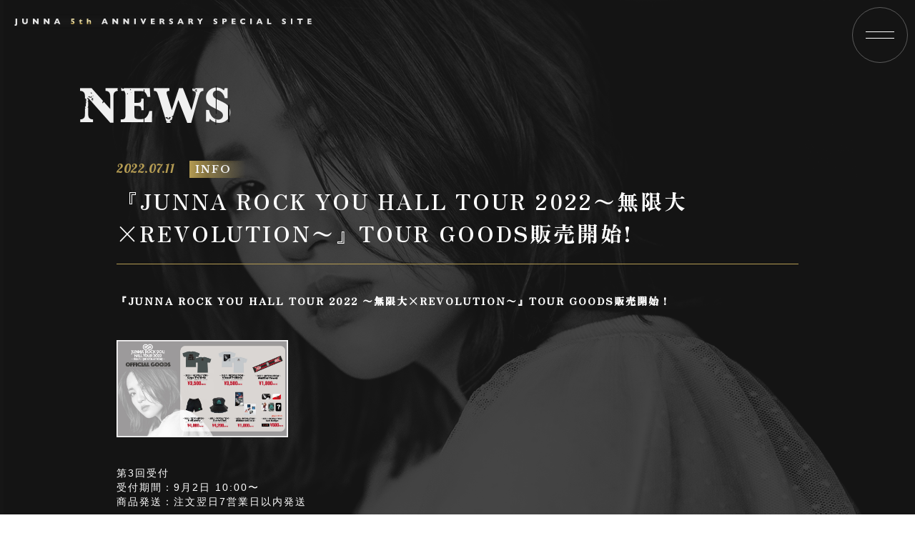

--- FILE ---
content_type: text/html; charset=UTF-8
request_url: https://junnarockyou.com/5th_anniversary/news/?id=314
body_size: 22743
content:

        
      


<!DOCTYPE html><!--  This site was created in Webflow. http://www.webflow.com  -->
<!--  Last Published: Tue May 31 2022 06:03:49 GMT+0000 (Coordinated Universal Time)  -->
<html data-wf-page="6287497e8cce97e66f902c87" data-wf-site="6284b70cb9c5c111f5f8ac23">
<head>
  <meta charset="utf-8">
  <title>『JUNNA ROCK YOU HALL TOUR 2022〜無限大×REVOLUTION〜』TOUR GOODS販売開始! | JUNNA 5th ANNIVERSARY SPECIAL SITE</title>
  <meta name="description" content="JUNNAのソロデビュー5周年記念特設サイト。『JUNNA ROCK YOU HALL TOUR 2022〜無限大×REVOLUTION〜』TOUR GOODS販売開始!" />
  <meta name="viewport" content="width=device-width, initial-scale=1">
  <meta name="google" value="notranslate">
  <meta name="generator" content="Webflow">
  <meta property="og:title" content="『JUNNA ROCK YOU HALL TOUR 2022〜無限大×REVOLUTION〜』TOUR GOODS販売開始! | JUNNA 5th ANNIVERSARY SPECIAL SITE">
  <meta property="og:type" content="website">
  <meta property="og:url " content="http://junnarockyou.com/5th_anniversary/">
  <meta property="og:description" content="JUNNAのソロデビュー5周年記念特設サイト。『JUNNA ROCK YOU HALL TOUR 2022〜無限大×REVOLUTION〜』TOUR GOODS販売開始!" />
  <meta property="og:image" content="http://junnarockyou.com/5th_anniversary/ogp.jpg">
  <meta name="twitter:card" content="summary_large_image">
  <meta name="twitter:site" content="@junnarockyou">
  <link href="/5th_anniversary/css/normalize.css" rel="stylesheet" type="text/css">
  <link href="/5th_anniversary/css/webflow.css" rel="stylesheet" type="text/css">
  <link href="/5th_anniversary/css/junna5-zhou-nian-te-she.webflow.css" rel="stylesheet" type="text/css">
  
  <script src="https://ajax.googleapis.com/ajax/libs/webfont/1.6.26/webfont.js" type="text/javascript"></script>
  <script type="text/javascript">WebFont.load({  google: {    families: ["Lobster:regular","Zen Antique Soft:regular:japanese,latin","Roboto:regular,700","Libre Baskerville:regular,700"]  }});</script>
  <!-- [if lt IE 9]><script src="https://cdnjs.cloudflare.com/ajax/libs/html5shiv/3.7.3/html5shiv.min.js" type="text/javascript"></script><![endif] -->
  <script type="text/javascript">!function(o,c){var n=c.documentElement,t=" w-mod-";n.className+=t+"js",("ontouchstart"in o||o.DocumentTouch&&c instanceof DocumentTouch)&&(n.className+=t+"touch")}(window,document);</script>
  
  <link rel="apple-touch-icon" href="/5th_anniversary/apple-touch-icon.png">
  <link rel="shortcut icon" href="/5th_anniversary/favicon.ico">
  
    <script>
    (function(i,s,o,g,r,a,m){i['GoogleAnalyticsObject']=r;i[r]=i[r]||function(){
    (i[r].q=i[r].q||[]).push(arguments)},i[r].l=1*new Date();a=s.createElement(o),
    m=s.getElementsByTagName(o)[0];a.async=1;a.src=g;m.parentNode.insertBefore(a,m)
    })(window,document,'script','https://www.google-analytics.com/analytics.js','ga');

    ga('create', 'UA-79662527-2', 'auto');
    ga('send', 'pageview');

    </script>
  
</head>
<body class="body" id="body">
  <div data-animation="over-right" data-collapse="all" data-duration="400" data-easing="ease-out-quint" data-easing2="ease" role="banner" class="navbar w-nav">
    <div class="container w-container">
      <nav role="navigation" class="nav-menu w-nav-menu">
        <a href="/5th_anniversary/" class="nav-link first-child w-nav-link">TOP</a>
        <a href="/5th_anniversary/news/?page_no=1" class="nav-link w-nav-link">NEWS</a>
                  <a href="/schedule/?category_id=&amp;schedule_category_type=1&amp;id=377" class="nav-link w-nav-link">LIVE</a>
                        <a href="/5th_anniversary/release/" class="nav-link w-nav-link">RELEASE</a>
        <a href="/5th_anniversary/news/?id=365" class="nav-link w-nav-link">GOODS</a>
        <div class="nav-of-link">
          <a data-w-id="6c76869c-763f-31f6-3af1-8d948b86e2ac" href="https://junnarockyou.com/" class="nav-of-link__item w-inline-block" target="_blank" rel="noopener noreferrer"><img src="/5th_anniversary/images/of_logo.png" loading="lazy" alt="JUNNA ROCK YOU"></a>
          <a data-w-id="6c76869c-763f-31f6-3af1-8d948b86e2ae" href="https://fc.junnarockme.com/" class="nav-of-link__item w-inline-block" target="_blank" rel="noopener noreferrer"><img src="/5th_anniversary/images/fc_logo.png" loading="lazy" alt="じゅんな6くみ"></a>
        </div>
      </nav>
      <div data-w-id="872e07d5-3fa2-97f1-541e-791c5f3e4d27" class="menu-button w-nav-button">
        <div class="line">
          <div class="div-block-2"></div>
          <div class="div-block-2"></div>
        </div>
      </div>
    </div>
  </div>

  <style>
    .news-text a {
      color: #b59c53;
    }
  </style>



<div class="wrapper">
  <div class="header">
    <a href="/5th_anniversary/" class="home w-inline-block"><img src="/5th_anniversary/images/site_name.svg" loading="lazy" alt="" class="pc-elem"><img src="/5th_anniversary/images/site_name_sp.svg" loading="lazy" alt="" class="mb-elem"></a>
  </div>
      <div class="contents-wapper">
      <div class="news__wrapper">
        <div data-w-id="ce31c495-f8f4-d102-ea3d-68c70b6e1439" style="-webkit-transform:translate3d(-50px, 0, 0) scale3d(1, 1, 1) rotateX(0) rotateY(0) rotateZ(0) skew(0, 0);-moz-transform:translate3d(-50px, 0, 0) scale3d(1, 1, 1) rotateX(0) rotateY(0) rotateZ(0) skew(0, 0);-ms-transform:translate3d(-50px, 0, 0) scale3d(1, 1, 1) rotateX(0) rotateY(0) rotateZ(0) skew(0, 0);transform:translate3d(-50px, 0, 0) scale3d(1, 1, 1) rotateX(0) rotateY(0) rotateZ(0) skew(0, 0);opacity:0" class="contents-title_lower"><img src="/5th_anniversary/images/news_title_wt.png" loading="lazy" alt="" class="contents-title-image"></div>
        <div data-w-id="16ef80ef-9a93-ae85-98a6-1364721d5544" style="-webkit-transform:translate3d(-40px, 0, 0) scale3d(1, 1, 1) rotateX(0) rotateY(0) rotateZ(0) skew(0, 0);-moz-transform:translate3d(-40px, 0, 0) scale3d(1, 1, 1) rotateX(0) rotateY(0) rotateZ(0) skew(0, 0);-ms-transform:translate3d(-40px, 0, 0) scale3d(1, 1, 1) rotateX(0) rotateY(0) rotateZ(0) skew(0, 0);transform:translate3d(-40px, 0, 0) scale3d(1, 1, 1) rotateX(0) rotateY(0) rotateZ(0) skew(0, 0);opacity:0" class="news_detail">
          <div class="news-title-area">
            <p class="date lower">2022.07.11</p>
            <p class="category">INFO</p>
            <p class="news-title-text">『JUNNA ROCK YOU HALL TOUR 2022〜無限大×REVOLUTION〜』TOUR GOODS販売開始!</p>
          </div>
          <p class="news-text">
            <span style="font-size:14px;"><span style="color:#FFFFFF;"><strong>『JUNNA ROCK YOU HALL TOUR 2022 〜無限大&times;REVOLUTION〜』TOUR GOODS販売開始！</strong><br />
<br />
<img alt="" src="//17d11aad6a9909e37461178b4781cb4d.cdnext.stream.ne.jp/img/news_img/original/20220715/62d130512d86f.jpg" style="width: 240px; height: 136px;" /></span></span>
<p style="white-space: pre-wrap; color: rgb(0, 0, 0); font-size: medium; margin: 0px;"><span style="font-size:14px;"><span style="color:#FFFFFF;">第3回受付</span></span></p>

<p style="white-space: pre-wrap; color: rgb(0, 0, 0); font-size: medium; margin: 0px;"><span style="font-size:14px;"><span style="color:#FFFFFF;">受付期間：9月2日 10:00〜</span></span></p>

<p style="white-space: pre-wrap; color: rgb(0, 0, 0); font-size: medium; margin: 0px;"><span style="font-size:14px;"><span style="color:#FFFFFF;">商品発送：注文翌日7営業日以内発送</span></span></p>
<br />
<span style="font-size:14px;"><span style="color:#FFFF00;">▼ご購入はこちらへ</span><br />
<a href="https://official-goods-store.jp/junnarockyou/" target="_blank"><span style="color:#FFFFFF;">https://official-goods-store.jp/junnarockyou/</span></a><br />
<br />
<span style="color: rgb(255, 255, 255); white-space: pre;"><i>■無限大&times;REVOLUTION Logo T-shirts</i></span><br />
<span class="LineBreakBlob BlobObject DragDrop SCXW265170120 BCX0" color:="" data-contrast="none" font-variant-ligatures:="" gothic="" lang="JA-JP" logo="" none="" revolution="" span="" style="margin: 0px; padding: 0px; user-select: text; -webkit-user-drag: none; -webkit-tap-highlight-color: transparent; white-space: pre-wrap; line-height: 17px; font-family: WordVisiCarriageReturn_MSFontService, " t-shirts="" xml:lang="JA-JP" yu=""><span class="SCXW265170120 BCX0" style="margin: 0px; padding: 0px; user-select: text; -webkit-user-drag: none; -webkit-tap-highlight-color: transparent; white-space: pre !important;">&nbsp;<img alt="" src="//17d11aad6a9909e37461178b4781cb4d.cdnext.stream.ne.jp/img/news_img/original/20220711/62cbe6e8d42b2.jpg" style="width: 240px; height: 136px;" /></span></span><br />
<span style="color:#FFFFFF;"><span helvetica="" segoe="" yu="">ダークヘザーのボディカラーとツアーロゴのデザインの組み合わせがグレイトな一枚。</span></span><br />
<br />
<i style="color: rgb(255, 255, 255); font-size: 12px; white-space: pre;">■無限大&times;REVOLUTION Visual T-shirts</i><br class="SCXW265170120 BCX0" style="margin: 0px; padding: 0px; user-select: text; -webkit-user-drag: none; -webkit-tap-highlight-color: transparent; white-space: pre !important;" />
<span style="color:#FFFFFF;"><span class="LineBreakBlob BlobObject DragDrop SCXW265170120 BCX0" color:="" data-contrast="none" font-variant-ligatures:="" gothic="" lang="JA-JP" none="" revolution="" span="" style="margin: 0px; padding: 0px; user-select: text; -webkit-user-drag: none; -webkit-tap-highlight-color: transparent; white-space: pre-wrap; line-height: 17px; font-family: WordVisiCarriageReturn_MSFontService, " t-shirts="" visual="" xml:lang="JA-JP" yu=""><span class="SCXW265170120 BCX0" style="margin: 0px; padding: 0px; user-select: text; -webkit-user-drag: none; -webkit-tap-highlight-color: transparent; white-space: pre !important;">&nbsp;<img alt="" src="//17d11aad6a9909e37461178b4781cb4d.cdnext.stream.ne.jp/img/news_img/original/20220711/62cbe6e92a2f6.jpg" style="width: 240px; height: 136px;" /></span></span><br />
<span helvetica="" segoe="" yu="">大胆にプリントしたニューヴィジュアルをフロントに、バックにはロゴをデザイン。</span><br 16px="" font-size:="" helvetica="" segoe="" style="line-height: 1.6em; color: rgb(17, 17, 17); font-family: -apple-system, " yu="" />
<span helvetica="" segoe="" yu="">スポーツグレーのボディカラーでロックなデザインを更に際立てます。</span></span><br />
<br />
<i style="color: rgb(255, 255, 255); font-size: 12px; white-space: pre;">■無限大&times;REVOLUTION Muffler Towel</i><br class="SCXW265170120 BCX0" style="margin: 0px; padding: 0px; user-select: text; -webkit-user-drag: none; -webkit-tap-highlight-color: transparent; white-space: pre !important;" />
<span style="color:#FFFFFF;"><span class="LineBreakBlob BlobObject DragDrop SCXW265170120 BCX0" color:="" data-contrast="none" font-variant-ligatures:="" gothic="" lang="JA-JP" muffler="" none="" revolution="" span="" style="margin: 0px; padding: 0px; user-select: text; -webkit-user-drag: none; -webkit-tap-highlight-color: transparent; white-space: pre-wrap; line-height: 17px; font-family: WordVisiCarriageReturn_MSFontService, " towel="" xml:lang="JA-JP" yu=""><span class="SCXW265170120 BCX0" style="margin: 0px; padding: 0px; user-select: text; -webkit-user-drag: none; -webkit-tap-highlight-color: transparent; white-space: pre !important;">&nbsp;<img alt="" src="//17d11aad6a9909e37461178b4781cb4d.cdnext.stream.ne.jp/img/news_img/original/20220711/62cbe6e8ecc99.jpg" style="width: 240px; height: 136px;" /></span></span><br />
<span helvetica="" segoe="" yu="">ブラック&times;レッドのカラーリングとロゴの組み合わせが映えるマフラータオル。</span><br 16px="" font-size:="" helvetica="" segoe="" style="line-height: 1.6em; color: rgb(17, 17, 17); font-family: -apple-system, " yu="" />
<span helvetica="" segoe="" yu="">是非ともゲットしたいライブ定番グッズ！</span></span><br 16px="" font-size:="" helvetica="" segoe="" style="line-height: 1.6em; color: rgb(17, 17, 17); font-family: -apple-system, " yu="" />
<br />
<i style="color: rgb(255, 255, 255); font-size: 12px; white-space: pre;">■無限大&times;REVOLUTION Half Pants</i><br class="SCXW265170120 BCX0" style="margin: 0px; padding: 0px; user-select: text; -webkit-user-drag: none; -webkit-tap-highlight-color: transparent; white-space: pre !important;" />
<span style="color:#FFFFFF;"><span class="LineBreakBlob BlobObject DragDrop SCXW265170120 BCX0" color:="" data-contrast="none" font-variant-ligatures:="" gothic="" half="" lang="JA-JP" none="" pants="" revolution="" span="" style="margin: 0px; padding: 0px; user-select: text; -webkit-user-drag: none; -webkit-tap-highlight-color: transparent; white-space: pre-wrap; line-height: 17px; font-family: WordVisiCarriageReturn_MSFontService, " xml:lang="JA-JP" yu=""><span class="SCXW265170120 BCX0" style="margin: 0px; padding: 0px; user-select: text; -webkit-user-drag: none; -webkit-tap-highlight-color: transparent; white-space: pre !important;">&nbsp;<img alt="" src="//17d11aad6a9909e37461178b4781cb4d.cdnext.stream.ne.jp/img/news_img/original/20220711/62cbe6f17ba9d.jpg" style="width: 240px; height: 136px;" /></span></span><br />
<span helvetica="" segoe="" yu="">グリーン系のカラーリングにしたロゴを、シンプルにデザインしたハーフパンツ。</span><br 16px="" font-size:="" helvetica="" segoe="" style="line-height: 1.6em; color: rgb(17, 17, 17); font-family: -apple-system, " yu="" />
<span helvetica="" segoe="" yu="">そのまま履いてもよし、レギンスと組み合わせても良し。夏らしいアイテムがここに誕生！</span></span><br 16px="" font-size:="" helvetica="" segoe="" style="line-height: 1.6em; color: rgb(17, 17, 17); font-family: -apple-system, " yu="" />
<br />
<i style="color: rgb(255, 255, 255); font-size: 12px; white-space: pre;">■無限大&times;REVOLUTION Bucket Hat</i><br class="SCXW265170120 BCX0" style="margin: 0px; padding: 0px; user-select: text; -webkit-user-drag: none; -webkit-tap-highlight-color: transparent; white-space: pre !important;" />
<span style="color:#FFFFFF;"><span bucket="" class="LineBreakBlob BlobObject DragDrop SCXW265170120 BCX0" color:="" data-contrast="none" font-variant-ligatures:="" gothic="" hat="" lang="JA-JP" none="" revolution="" span="" style="margin: 0px; padding: 0px; user-select: text; -webkit-user-drag: none; -webkit-tap-highlight-color: transparent; white-space: pre-wrap; line-height: 17px; font-family: WordVisiCarriageReturn_MSFontService, " xml:lang="JA-JP" yu=""><span class="SCXW265170120 BCX0" style="margin: 0px; padding: 0px; user-select: text; -webkit-user-drag: none; -webkit-tap-highlight-color: transparent; white-space: pre !important;">&nbsp;<img alt="" src="//17d11aad6a9909e37461178b4781cb4d.cdnext.stream.ne.jp/img/news_img/original/20220711/62cbe6e911730.jpg" style="width: 240px; height: 136px;" /></span></span><br />
<span helvetica="" segoe="" yu="">深めに被ることができるフリンジ付のバケットハット。</span><br 16px="" font-size:="" helvetica="" segoe="" style="line-height: 1.6em; color: rgb(17, 17, 17); font-family: -apple-system, " yu="" />
<span helvetica="" segoe="" yu="">斬新なフォルムと刺繡によるロゴデザインがベストマッチングなアイテム。</span></span><br />
<br />
<i style="color: rgb(255, 255, 255); font-size: 12px; white-space: pre;">■無限大&times;REVOLUTION Sticker set</i><br class="SCXW265170120 BCX0" style="margin: 0px; padding: 0px; user-select: text; -webkit-user-drag: none; -webkit-tap-highlight-color: transparent; white-space: pre !important;" />
<span style="color:#FFFFFF;"><span class="LineBreakBlob BlobObject DragDrop SCXW265170120 BCX0" color:="" data-contrast="none" font-variant-ligatures:="" gothic="" lang="JA-JP" none="" revolution="" set="" span="" sticker="" style="margin: 0px; padding: 0px; user-select: text; -webkit-user-drag: none; -webkit-tap-highlight-color: transparent; white-space: pre-wrap; line-height: 17px; font-family: WordVisiCarriageReturn_MSFontService, " xml:lang="JA-JP" yu=""><span class="SCXW265170120 BCX0" style="margin: 0px; padding: 0px; user-select: text; -webkit-user-drag: none; -webkit-tap-highlight-color: transparent; white-space: pre !important;">&nbsp;<img alt="" src="//17d11aad6a9909e37461178b4781cb4d.cdnext.stream.ne.jp/img/news_img/original/20220711/62cbe6f194de2.jpg" style="width: 240px; height: 136px;" /></span></span><br />
<span helvetica="" segoe="" yu="">ロックなカスタマイズが可能なステッカーセット！</span><br 16px="" font-size:="" helvetica="" segoe="" style="line-height: 1.6em; color: rgb(17, 17, 17); font-family: -apple-system, " yu="" />
<span helvetica="" segoe="" yu="">ロゴからヴィジュアルまで、ベストな組み合わせ5種をセットに！</span><br />
<br class="SCXW265170120 BCX0" style="margin: 0px; padding: 0px; user-select: text; -webkit-user-drag: none; -webkit-tap-highlight-color: transparent; white-space: pre !important;" />
<span style="white-space: pre;"><i>■無限大&times;REVOLUTION Can Badge<br />
<img alt="" src="//17d11aad6a9909e37461178b4781cb4d.cdnext.stream.ne.jp/img/news_img/original/20220715/62d13050f1d4d.jpg" style="width: 240px; height: 136px;" /></i></span><br />
<span helvetica="" segoe="" yu="">コンプリート必須な定番の缶バッジは全5種類！</span><br />
<br />
＜全5種＞<br />
・ビジュアル缶バッジ　2種<br />
・『JUNNA ROCK YOU HALL TOUR 〜無限大&times;REVOLUTION〜』ロゴ缶バッジ ２種<br />
・JUNNA直筆イラスト缶バッジ 1種<br />
<br />
JUNNA直筆イラスト缶バッジのイラストのお題を大募集❗️<br />
&nbsp;JUNNAが皆様から頂きましたお題をランダムに選び、JUNNAが手書きイラストを書きます❗️<br />
&nbsp;</span><br />
<span style="color:#FFFF00;">■受付期間</span><br />
7/14(木)12:00迄<br />
&nbsp;<br />
<span style="color:#FFFF00;">■ご応募はこちらへ</span><br />
<a href="https://junnarockyou.com/enq/ThnQq/" target="_blank">https://junnarockyou.com/enq/ThnQq/</a><br />
&nbsp;<br />
皆様ぜひ、JUNNAに書いてもらいたいお題をお送りください。<br />
皆さまからのご応募をお待ちしております！</span><br />
&nbsp;
          </p>
          <div class="border-line"></div>
        </div>
      </div>
              <div class="pager">
          <a data-w-id="9b598d0c-112f-2de6-ba79-46c551f9192b" href="?id=315" class="prev w-inline-block"><img src="/5th_anniversary/images/btn_parts01_wt.png" loading="lazy" alt="" class="prev_parts"><img src="/5th_anniversary/images/btn_parts02_wt.png" loading="lazy" alt="" class="prev_parts_circle"></a>
          <a href="./" class="pager-back w-inline-block">
            <p class="pager-back__text">Back</p>
          </a>
          <a data-w-id="9b598d0c-112f-2de6-ba79-46c551f91931" href="?id=308" class="next w-inline-block"><img src="/5th_anniversary/images/btn_parts01_wt.png" loading="lazy" alt="" class="next_parts"><img src="/5th_anniversary/images/btn_parts02_wt.png" loading="lazy" alt="" class="next_parts_circle"></a>
        </div>
          </div>
  </div>



  <div class="footer">
    <div data-w-id="cfa4449c-db44-2d00-25a3-dce935dfde60" class="totop-flex">
      <div class="border"></div>
      <a href="#body" class="totop w-inline-block"><img src="/5th_anniversary/images/totop.png" loading="lazy" alt="" class="image"></a>
      <div class="border"></div>
    </div>

    <div class="contents-wapper">
          <a href="/5th_anniversary/news/?id=308" class="radio w-inline-block" target="_blank">
        <p class="radio-title">bayfm「CrosSing You<br>（クロッシング ユー）」<br></p>
        <p class="radio-date">毎週木曜 24:30～24:54</p>
      </a>
          <div class="footer-link">
        <a data-w-id="cfa4449c-db44-2d00-25a3-dce935dfde67" href="https://junnarockyou.com/" class="link w-inline-block" target="_blank" rel="noopener noreferrer"><img src="/5th_anniversary/images/of_logo.png" loading="lazy" alt="JUNNA ROCK YOU"></a>
        <a data-w-id="cfa4449c-db44-2d00-25a3-dce935dfde69" href="https://fc.junnarockme.com/" class="link w-inline-block" target="_blank" rel="noopener noreferrer"><img src="/5th_anniversary/images/fc_logo.png" loading="lazy" alt="じゅんな６くみ"></a>
      </div>
      <div class="fooer__link">
        <a href="https://twitter.com/junnarockyou/" class="footer__link--item w-inline-block" target="_blank" rel="noopener noreferrer"><img src="/5th_anniversary/images/tw.svg" loading="lazy" alt="Twitter" class="image-4"></a>
        <a href="https://www.instagram.com/junnarockyou/" class="footer__link--item w-inline-block" target="_blank" rel="noopener noreferrer"><img src="/5th_anniversary/images/ig.svg" loading="lazy" alt="Instagram"></a>
        <a href="https://www.youtube.com/channel/UCnqOw96NU-jDDcFkEXGmnTg" class="footer__link--item w-inline-block" target="_blank" rel="noopener noreferrer"><img src="/5th_anniversary/images/yt.svg" loading="lazy" alt="YouTube"></a>
        <a href="https://www.tiktok.com/@junna_rockyou" class="footer__link--item w-inline-block" target="_blank" rel="noopener noreferrer"><img src="/5th_anniversary/images/tt.svg" loading="lazy" alt="TikTok"></a>
        <a href="https://www.jvcmusic.co.jp/flyingdog/-/Artist/A025763.html" class="footer__link--item w-inline-block" target="_blank" rel="noopener noreferrer"><img src="/5th_anniversary/images/fd.svg" loading="lazy" alt="Flying Dog"></a>
      </div>
    </div>
    <p class="copyright">2022 (c) CUBEINC ALL RIGHTS RESERVED.</p>
  </div>
  <script src="https://d3e54v103j8qbb.cloudfront.net/js/jquery-3.5.1.min.dc5e7f18c8.js?site=6284b70cb9c5c111f5f8ac23" type="text/javascript" integrity="sha256-9/aliU8dGd2tb6OSsuzixeV4y/faTqgFtohetphbbj0=" crossorigin="anonymous"></script>
  <script src="/5th_anniversary/js/webflow.js" type="text/javascript"></script>
  <!-- [if lte IE 9]><script src="https://cdnjs.cloudflare.com/ajax/libs/placeholders/3.0.2/placeholders.min.js"></script><![endif] -->
</body>


  <script>
    $(function() {
      var $post = $('.news-text');
      if (!$post.length) {
        return false;
      }

      $post.find('img').each(function() {
        var $this = $(this);
        $this.attr('oncontextmenu', 'return false;');
        $this.wrap($('<a>').attr('href', $this.attr('src')).attr('target', '_blank').attr('style', 'display:block;'));
      })
    });
  </script>


--- FILE ---
content_type: text/css
request_url: https://junnarockyou.com/5th_anniversary/css/junna5-zhou-nian-te-she.webflow.css
body_size: 25887
content:
html {
  scroll-behavior: smooth;
}

.main {
  position: relative;
  overflow: hidden;
  height: 100vh;
  z-index: 2;
}

.news {
  background-color: #f0f0f0;
  position: relative;
  z-index: 4;
}

.live {
  background-image: url('../images/bg02.png');
  background-position: 0px 0px;
  background-size: auto;
  position: relative;
  z-index: 4;
}

.contents-wapper {
  width: 85%;
  max-width: 1060px;
  margin-right: auto;
  margin-left: auto;
}

.list {
  padding-left: 0px;
  list-style-type: none;
}

.date {
  margin-right: 30px;
  font-family: Lobster, sans-serif;
  color: #b59c53;
  font-size: 16px;
  letter-spacing: 0.5px;
}

.date.lower {
  display: inline-block;
  margin-right: 15px;
  font-size: 18px;
}

.text {
  max-width: 520px;
  font-family: 'Zen Antique Soft', sans-serif;
  color: #000;
  font-size: 20px;
  line-height: 1.8;
  letter-spacing: 0.4px;
}

.text.news_list {
  max-width: none;
  color: #fff;
}

.news__wrapper {
  padding-top: 40px;
  padding-bottom: 40px;
  -webkit-box-pack: justify;
  -webkit-justify-content: space-between;
  -ms-flex-pack: justify;
  justify-content: space-between;
}

.link-block {
  display: -webkit-box;
  display: -webkit-flex;
  display: -ms-flexbox;
  display: flex;
  -webkit-box-align: center;
  -webkit-align-items: center;
  -ms-flex-align: center;
  align-items: center;
  text-decoration: none;
}

.contents-title {
  height: 55px;
  margin-bottom: 40px;
  -webkit-box-align: center;
  -webkit-align-items: center;
  -ms-flex-align: center;
  align-items: center;
}

.list-item {
  padding: 30px 10px 20px;
  border-bottom: 1px solid #707070;
  -webkit-transition: -webkit-transform 200ms ease;
  transition: -webkit-transform 200ms ease;
  transition: transform 200ms ease;
  transition: transform 200ms ease, -webkit-transform 200ms ease;
}

.list-item:hover {
  -webkit-transform: translate(-15px, 0px);
  -ms-transform: translate(-15px, 0px);
  transform: translate(-15px, 0px);
}

.list-item.first {
  width: 86%;
  max-width: 640px;
}

.list-item.second {
  max-width: 640px;
  margin-left: 60px;
}

.list-item.third {
  max-width: 640px;
  margin-left: 100px;
}

/*.body {
  background-image: url('../images/main_image.png');
  background-position: 50% 0%;
  background-size: cover;
  background-repeat: no-repeat;
  background-attachment: fixed;
}*/

.body::before {
  content: "";
  display: block;
  width: 100%;
  height: 100vh;
  position: fixed;
  z-index: 1;
  top: 0;
  left: 0;
  background-image: url('../images/main_image.png');
  background-position: 50% 0%;
  background-size: cover;
  background-repeat: no-repeat;
}

.title {
  position: relative;
  width: 730px;
  height: 378.40625px;
  text-align: right;
}

.copy {
  position: absolute;
  left: 1%;
  top: auto;
  right: auto;
  bottom: 3%;
  max-width: 470px;
}

.title-block {
  position: absolute;
  left: auto;
  top: auto;
  right: -75px;
  bottom: -10px;
  max-width: 780px;
}

.sub-copy {
  position: absolute;
  left: auto;
  top: -7%;
  right: 12%;
  bottom: auto;
  width: 156px;
  height: 156px;
}

.navbar {
  position: fixed;
  left: auto;
  top: 0%;
  right: 0%;
  bottom: auto;
  background-color: transparent;
}

.icon {
  color: #fff;
}

.more-btn {
  position: relative;
  width: 100px;
  height: 62px;
  margin-top: 20px;
  margin-right: 20px;
  margin-left: auto;
  -webkit-transform: translate(15px, 0px);
  -ms-transform: translate(15px, 0px);
  transform: translate(15px, 0px);
}

.more-btn.news {
  margin-left: 50px;
}

.btn_parts_circle {
  position: absolute;
  left: auto;
  top: 0%;
  right: 0%;
  bottom: 0%;
}

.btn_parts {
  position: absolute;
  left: 0%;
  top: 0%;
  right: auto;
  bottom: 0%;
  margin-top: 23px;
}

.top__wrapper {
  padding-top: 0px;
  padding-bottom: 20px;
}

.live-banner {
  width: 70%;
  margin-bottom: 50px;
}

.live-banner.banner-second {
  margin-top: 80px;
  margin-left: 65px;
}

.contents-title-image {
  height: 55px;
}

.banner-area {
  display: -webkit-box;
  display: -webkit-flex;
  display: -ms-flexbox;
  display: flex;
  width: 85%;
  margin-right: auto;
  margin-left: auto;
  -webkit-box-pack: justify;
  -webkit-justify-content: space-between;
  -ms-flex-pack: justify;
  justify-content: space-between;
}

.flex {
  display: -webkit-box;
  display: -webkit-flex;
  display: -ms-flexbox;
  display: flex;
  padding-top: 40px;
  -webkit-box-pack: center;
  -webkit-justify-content: center;
  -ms-flex-pack: center;
  justify-content: center;
  -webkit-flex-wrap: wrap;
  -ms-flex-wrap: wrap;
  flex-wrap: wrap;
  -webkit-box-align: start;
  -webkit-align-items: flex-start;
  -ms-flex-align: start;
  align-items: flex-start;
}

.flex.goods {
  background-image: none;
}

.news__list {
  width: 70%;
  margin-right: auto;
  margin-left: auto;
}

.news__list.lower {
  width: 90%;
}

.left-block {
  width: 45%;
  margin-top: auto;
  margin-bottom: 0px;
  padding-right: 0%;
  padding-left: 0%;
  /*text-align: right;*/
  text-align: left;
}

.left-block.sub {
  width: 40%;
  color: #f0f0f0;
  text-align: right;
}

.left-block.single {
  margin-bottom: auto;
  padding-left: 4%;
  text-align: left;
}

.thumb__block {
  width: 55%;
  max-width: 590px;
  margin-top: -100px;
  text-align: right;
}

.thumb__block.single {
  width: 40%;
  margin-top: 0px;
}

.release {
  position: relative;
  background-image: url('../images/bg02.png');
  background-position: 0px 0px;
  background-size: auto;
  z-index: 4;
}

.goods {
  position: relative;
  background-color: #f0f0f0;
  z-index: 4;
}

.top__wrapper-sub {
  padding-bottom: 0px;
}

.footer {
  padding-top: 0px;
  background-image: url('../images/bg02.png');
  background-position: 0px 0px;
  background-size: auto;
  position: relative;
  z-index: 4;
}

.link {
  width: 190px;
  margin-right: 40px;
  margin-left: 40px;
}

.footer-link {
  display: -webkit-box;
  display: -webkit-flex;
  display: -ms-flexbox;
  display: flex;
  margin-bottom: 10px;
  -webkit-box-pack: center;
  -webkit-justify-content: center;
  -ms-flex-pack: center;
  justify-content: center;
}

.totop {
  display: block;
  width: 5%;
  margin-right: auto;
  margin-bottom: 60px;
  margin-left: auto;
  cursor: pointer;
}

.copyright {
  margin-top: 40px;
  padding-top: 10px;
  padding-bottom: 10px;
  color: #e4e4e4;
  font-size: 10px;
  text-align: center;
  letter-spacing: 2px;
}

.div-block {
  background-image: url('https://d3e54v103j8qbb.cloudfront.net/img/background-image.svg');
  background-position: 0px 0px;
  background-size: auto;
}

.deco.mainarea {
  position: absolute;
  left: 0%;
  top: auto;
  right: 0%;
  bottom: 0%;
}

.deco-img {
  width: 100%;
}

.deco-img.mb-elem {
  display: none;
}

.release__subtitle {
  margin-bottom: 10px;
  font-family: 'Zen Antique Soft', sans-serif;
  color: #f0f0f0;
  /*font-size: 23px;*/
  font-size: 21px;
  line-height: 1.4;
}

.release__title {
  margin-bottom: 10px;
  font-family: 'Zen Antique Soft', sans-serif;
  color: #f0f0f0;
  font-size: 35px;
  line-height: 1.3;
}

.release__title.gold {
  color: #b59c53;
}

.release__title.sub {
  color: #333;
}

.release__date {
  margin-bottom: 20px;
  font-family: 'Zen Antique Soft', sans-serif;
  color: #f0f0f0;
  font-size: 30px;
  line-height: 1.3;
  letter-spacing: 2px;
}

.release__date.sub {
  color: #333;
}

.release__copy {
  font-family: 'Zen Antique Soft', sans-serif;
  font-size: 20px;
  line-height: 1.3;
}

.goods-img {
  width: 97%;
  margin-top: -40px;
}

.release-img {
  width: 88%;
  box-shadow: 0 0 40px 0 rgba(0, 0, 0, 0.5);
}

.menu-button {
  margin-top: 10px;
  margin-right: 10px;
  padding-top: 25px;
  padding-bottom: 25px;
  border-style: solid;
  border-width: 1px;
  border-color: hsla(0, 0%, 100%, 0.3);
  border-radius: 80px;
}

.menu-button.w--open {
  position: absolute;
  left: auto;
  top: 0px;
  right: 0%;
  bottom: auto;
  z-index: 100;
  margin-top: 10px;
  margin-right: 10px;
  background-color: transparent;
}

.border {
  width: 48%;
  margin-bottom: 3%;
  border-top: 1px solid hsla(0, 0%, 100%, 0.3);
}

.totop-flex {
  display: -webkit-box;
  display: -webkit-flex;
  display: -ms-flexbox;
  display: flex;
  -webkit-box-pack: center;
  -webkit-justify-content: center;
  -ms-flex-pack: center;
  justify-content: center;
  -webkit-box-align: center;
  -webkit-align-items: center;
  -ms-flex-align: center;
  align-items: center;
}

.div-block-2 {
  width: 40px;
  height: 1px;
  margin-top: 8px;
  margin-bottom: 8px;
  background-color: #fff;
}

.line {
  width: 40px;
  margin-top: auto;
}

.image-3 {
  width: 730px;
  height: auto;
}

.mb-elem {
  display: none;
}

.nav-menu {
  width: 350px;
  height: 100vh;
  margin-top: 0px;
  padding-top: 100px;
  background-color: transparent;
  background-image: url('../images/nav_bg2.png');
  background-position: 0px 0px;
  background-size: auto;
  background-repeat: no-repeat;
}

.nav-link {
  width: 200px;
  margin-right: 30px;
  padding-top: 20px;
  padding-bottom: 20px;
  padding-left: 25px;
  font-family: 'Libre Baskerville', sans-serif;
  color: #fff;
  font-size: 22px;
  font-weight: 700;
  text-align: center;
  letter-spacing: 3px;
}

.nav-link.first-child {
  padding-top: 35px;
  border-top-left-radius: 5px;
  color: #fff;
}

.nav-link.last-child {
  padding-bottom: 35px;
  border-bottom-left-radius: 5px;
}

.nav-link-2 {
  color: #fff;
}

.nav-link-3 {
  border-bottom: 1px solid hsla(0, 0%, 100%, 0.14);
  color: #fff;
}

.body-2 {
  background-image: url('https://d3e54v103j8qbb.cloudfront.net/img/background-image.svg');
  background-position: 50% 0%;
  background-size: cover;
}

.wrapper {
  background-color: rgba(25, 25, 25, 0.8);
  letter-spacing: 2px;
  position: relative;
  z-index: 5;
}

.home {
  margin-top: 20px;
  margin-left: 20px;
  background-image: -webkit-gradient(linear, left top, left bottom, from(transparent), color-stop(50%, rgba(32, 32, 32, 0.4)), to(transparent));
  background-image: linear-gradient(180deg, transparent, rgba(32, 32, 32, 0.4) 50%, transparent);
}

.header {
  position: fixed;
}

.contents-title_lower {
  height: auto;
  margin-top: 80px;
  margin-bottom: 50px;
}

.news_detail {
  width: 90%;
  margin-right: auto;
  margin-left: auto;
}

.news-title-text {
  margin-bottom: 20px;
  font-family: 'Zen Antique Soft', sans-serif;
  color: #fff;
  font-size: 30px;
  line-height: 1.5;
  letter-spacing: 3px;
}

.news-title-area {
  margin-bottom: 30px;
  border-bottom: 1px solid #b59c53;
  color: #000;
}

.news-text {
  margin-bottom: 40px;
  font-family: 'Zen Antique Soft', sans-serif;
  color: #c9c9c9;
  font-size: 20px;
  line-height: 1.9;
  letter-spacing: 2px;
}

.news-text.link-text {
  color: #b59c53;
  text-decoration: underline;
}

.bold-text {
  color: #c9c9c9;
}

.paragraph {
  font-size: 18px;
}

.title2 {
  margin-top: 40px;
  font-family: 'Zen Antique Soft', sans-serif;
  color: #b59c53;
  font-size: 24px;
  line-height: 1.7;
}

.news-detail-image {
  display: block;
  width: 60%;
  margin: 20px auto;
}

.title4 {
  margin-top: 40px;
  font-family: 'Zen Antique Soft', sans-serif;
  color: #919191;
  font-size: 21px;
  line-height: 1.7;
}

.title1 {
  margin-top: 40px;
  padding-bottom: 8px;
  padding-left: 12px;
  border-left: 3px solid #b59c53;
  font-family: 'Zen Antique Soft', sans-serif;
  color: #b59c53;
  font-size: 26px;
  line-height: 1.6;
}

.border-line {
  width: 30px;
  margin-bottom: 40px;
  border-bottom: 2px solid #b59c53;
}

.hight-ligt {
  margin-top: 20px;
  margin-bottom: 20px;
  padding: 0px 30px 40px;
  border-style: solid;
  border-width: 1px;
  border-color: #646464;
}

.high-light-text {
  font-family: 'Zen Antique Soft', sans-serif;
  color: #c9c9c9;
  font-size: 18px;
  line-height: 1.7;
  letter-spacing: 2px;
}

.title3 {
  margin-top: 40px;
  font-family: 'Zen Antique Soft', sans-serif;
  color: #b59c53;
  font-size: 21px;
  line-height: 1.7;
}

.small {
  margin-top: 20px;
  font-family: 'Zen Antique Soft', sans-serif;
  color: #c9c9c9;
  font-size: 17px;
  line-height: 1.7;
}

.pager {
  display: -webkit-box;
  display: -webkit-flex;
  display: -ms-flexbox;
  display: flex;
  width: 90%;
  margin-right: auto;
  margin-left: auto;
  padding-bottom: 60px;
  -webkit-box-pack: justify;
  -webkit-justify-content: space-between;
  -ms-flex-pack: justify;
  justify-content: space-between;
  -webkit-box-align: center;
  -webkit-align-items: center;
  -ms-flex-align: center;
  align-items: center;
  line-height: 1;
}

.prev {
  position: relative;
  width: 100px;
  height: 62px;
}

.next {
  position: relative;
  width: 100px;
  height: 62px;
}

.prev_parts_circle {
  position: absolute;
  left: 0%;
  top: 0%;
  right: auto;
  bottom: 0%;
}

.prev_parts {
  position: absolute;
  left: auto;
  top: 0%;
  right: 0%;
  bottom: 0%;
  margin-top: 23px;
  -webkit-transform: rotateX(0deg) rotateY(180deg) rotateZ(0deg);
  transform: rotateX(0deg) rotateY(180deg) rotateZ(0deg);
  -webkit-transform-style: preserve-3d;
  transform-style: preserve-3d;
}

.next_parts {
  position: absolute;
  left: 0%;
  top: 0%;
  right: auto;
  bottom: 0%;
  margin-top: 23px;
}

.next_parts_circle {
  position: absolute;
  left: auto;
  top: 0%;
  right: 0%;
  bottom: 0%;
}

.pager-back {
  font-family: 'Libre Baskerville', sans-serif;
  color: #c9c9c9;
  font-size: 20px;
  text-decoration: none;
}

.pager-back__text {
  margin-bottom: 0px;
}

.category {
  display: inline-block;
  padding: 5px 20px 5px 8px;
  background-image: -webkit-gradient(linear, left top, right top, from(rgba(88, 78, 47, 0)), color-stop(0%, #b59c53), to(rgba(71, 65, 46, 0)));
  background-image: linear-gradient(90deg, rgba(88, 78, 47, 0), #b59c53 0%, rgba(71, 65, 46, 0));
  font-family: 'Libre Baskerville', sans-serif;
  color: #f3f3f3;
  line-height: 1;
  font-weight: 700;
}

.radio {
  display: block;
  width: 60%;
  margin-right: auto;
  margin-bottom: 20px;
  margin-left: auto;
  padding: 1px 20px 10px;
  border-style: solid;
  border-width: 2px;
  border-color: #818181;
  background-image: url('../images/radio_bg.png');
  background-position: 0px 0px;
  background-size: auto;
  font-family: 'Zen Antique Soft', sans-serif;
  color: #f0f0f0;
  text-decoration: none;
}

.radio-title {
  margin-top: 15px;
  padding-bottom: 12px;
  border-bottom: 2px dotted #b59c53;
  color: #f0f0f0;
  font-size: 22px;
  line-height: 1.5;
  text-align: center;
  letter-spacing: 2px;
}

.radio-date {
  font-size: 19px;
  line-height: 1.6;
  text-align: center;
  letter-spacing: 3px;
}

.fooer__link {
  display: -webkit-box;
  display: -webkit-flex;
  display: -ms-flexbox;
  display: flex;
  -webkit-box-pack: center;
  -webkit-justify-content: center;
  -ms-flex-pack: center;
  justify-content: center;
}

.footer__link--item {
  margin: 5px;
  padding: 5px;
}

.nav-of-link {
  width: 200px;
  margin-top: 10px;
  margin-right: 30px;
  margin-left: auto;
}

.nav-of-link__item {
  display: block;
  margin-right: 40px;
  margin-bottom: 10px;
  margin-left: 40px;
}

.release-single-img {
  margin-bottom: 40px;
  box-shadow: 0 0 30px 0 rgba(0, 0, 0, 0.5);
}

.special-block {
  display: block;
  width: 65%;
  margin-top: 40px;
  margin-right: auto;
  margin-left: auto;
}

.special-block__text {
  display: inline-block;
  width: 100%;
  margin-bottom: 10px;
  font-family: 'Zen Antique Soft', sans-serif;
  color: #333;
  font-size: 40px;
  line-height: 45px;
  text-align: center;
  letter-spacing: 0.3px;
}

.special-block__text.mb-elem {
  display: none;
}

.special__wrapper {
  padding-top: 60px;
  padding-bottom: 100px;
}

.div-block-3 {
  padding-bottom: 100px;
  background-image: url('../images/bg02.png');
  background-position: 0px 0px;
  background-size: auto;
  position: relative;
  z-index: 4;
}

.line-move {
  width: 100%;
  border-top: 5px solid #b59c53;
}

.special-text {
  font-family: 'Zen Antique Soft', sans-serif;
  font-size: 20px;
  line-height: 1.9;
  letter-spacing: 2px;
}

.special-text span{
  color: red;
  font-weight: bold;
}

.special-text.sub-text {
  font-size: 17px;
}

@media screen and (max-width: 991px) {
  .contents-wapper {
    width: 85%;
  }

  .body::before {
    background-image: url('../images/ipad_bg2.jpg');
  }

  .title {
    height: auto;
    max-width: none;
    margin-right: auto;
    margin-left: auto;
    text-align: center;
  }

  .copy {
    left: auto;
    top: 10px;
    right: 10px;
    bottom: auto;
  }

  .title-block {
    left: 0%;
    top: auto;
    right: 0%;
    bottom: -6%;
  }

  .more-btn {
    display: none;
    margin-right: 60px;
  }

  .more-btn.news {
    display: none;
    margin-top: 0px;
  }

  .more-btn.news.mb-elem {
    display: block;
    margin-top: 40px;
    margin-right: 10px;
    margin-left: auto;
  }

  .more-btn.mb-elem {
    display: block;
    margin-top: 20px;
    margin-right: 10px;
  }

  .top__wrapper {
    padding-top: 40px;
    padding-bottom: 40px;
  }

  .live-banner {
    margin-bottom: 40px;
    box-shadow: 0 0 50px 0 rgba(0, 0, 0, 0.5);
  }

  .live-banner.banner-second {
    margin-right: 0px;
    margin-bottom: 0px;
    margin-left: 40px;
  }

  .banner-area {
    width: 98%;
  }

  .flex {
    -webkit-box-orient: vertical;
    -webkit-box-direction: normal;
    -webkit-flex-direction: column;
    -ms-flex-direction: column;
    flex-direction: column;
    -webkit-box-pack: center;
    -webkit-justify-content: center;
    -ms-flex-pack: center;
    justify-content: center;
  }

  .flex.reurn {
    -webkit-box-orient: vertical;
    -webkit-box-direction: reverse;
    -webkit-flex-direction: column-reverse;
    -ms-flex-direction: column-reverse;
    flex-direction: column-reverse;
  }

  .news__list {
    width: 100%;
  }

  .news__list.lower {
    width: 95%;
  }

  .left-block {
    width: 100%;
    min-width: auto;
    margin-top: 20px;
    margin-bottom: 30px;
    text-align: left;
  }

  .left-block.sub {
    width: 100%;
    margin-top: 20px;
    text-align: left;
  }

  .left-block.single {
    margin-top: 0px;
    padding-left: 0%;
  }

  .thumb__block {
    width: 100%;
    margin-top: 0px;
    margin-right: auto;
    margin-left: auto;
    text-align: center;
  }

  .thumb__block.single {
    width: 100%;
  }

  .top__wrapper-sub {
    padding-top: 0px;
    padding-bottom: 0px;
  }

  .footer {
    padding-top: 40px;
  }

  .footer-link {
    margin-bottom: 20px;
  }

  .totop {
    width: 10%;
    margin-bottom: 40px;
  }

  .news-left-block {
    margin-right: auto;
  }

  .goods-img {
    margin-top: -20px;
  }

  .release-img {
    width: 90%;
    box-shadow: 0 0 30px 0 rgba(0, 0, 0, 0.5);
  }

  .border {
    width: 45%;
    margin-bottom: 5%;
  }

  .nav-menu {
    background-image: url('../images/nav_bg2.png');
  }

  .contents-title_lower {
    margin-top: 40px;
    margin-bottom: 40px;
  }

  .news_detail {
    width: 100%;
  }

  .news-detail-image {
    width: 83%;
  }

  .pager {
    width: 95%;
  }

  .category {
    font-size: 13px;
  }

  .radio {
    width: 100%;
  }

  .release-single-img {
    margin-bottom: 10px;
  }

  .special-block {
    width: 85%;
  }

  .special-block__text {
    font-size: 32px;
    line-height: 1.5em;
  }

  .special__wrapper {
    padding-bottom: 40px;
  }

  .div-block-3 {
    padding-bottom: 20px;
  }
}

@media screen and (max-width: 767px) {
  .main {
    overflow: hidden;
    min-height: 1000px;
  }

  .news__wrapper {
    padding-top: 60px;
    padding-bottom: 40px;
  }

  .contents-title {
    margin-bottom: 30px;
  }

  .list-item {
    padding-top: 25px;
    padding-bottom: 15px;
  }

  .list-item.first {
    width: 100%;
    padding-top: 0px;
  }

  .list-item.second {
    margin-left: 0px;
    padding-top: 20px;
  }

  .list-item.third {
    margin-left: 0px;
    padding-top: 20px;
  }

  .body::before {
    background-image: url('../images/sp_bg3.png');
  }

  .title {
    width: 620px;
    text-align: center;
  }

  .copy {
    max-width: 280px;
  }

  .title-block {
    position: absolute;
    left: -4%;
    top: auto;
    right: 0%;
    bottom: -1%;
  }

  .sub-copy {
    top: -16%;
    right: 3%;
  }

  .more-btn {
    display: none;
    margin-top: 30px;
    margin-right: 5px;
  }

  .more-btn.news {
    display: none;
  }

  .more-btn.news.mb-elem {
    display: block;
    margin-top: 20px;
    margin-right: 0px;
    margin-left: auto;
  }

  .more-btn.mb-elem {
    display: block;
  }

  .live-banner {
    width: 85%;
    margin-bottom: 20px;
  }

  .live-banner.banner-second {
    margin-top: 10px;
    margin-right: 0px;
    margin-left: 15%;
  }

  .contents-title-image {
    height: 50px;
  }

  .banner-area {
    display: block;
    width: 100%;
  }

  .flex {
    padding-top: 20px;
  }

  .flex.reurn {
    padding-top: 0px;
  }

  .footer {
    padding-top: 40px;
  }

  .link {
    margin-right: 30px;
    margin-left: 30px;
  }

  .totop {
    width: 17%;
  }

  .deco-img.mb-elem {
    display: block;
  }

  .deco-img.pc-elem {
    display: none;
  }

  .menu-button {
    padding: 20px 18px;
  }

  .border {
    margin-bottom: 7%;
  }

  .div-block-2 {
    width: 30px;
  }

  .line {
    width: 30px;
  }

  .image-3 {
    width: 100%;
  }

  .pc-elem {
    display: none;
  }

  .mb-elem {
    display: inline-block;
  }

  .nav-menu {
    width: 350px;
    background-image: url('../images/nav_bg2.png');
  }

  .wrapper {
    padding-bottom: 20px;
  }

  .contents-title_lower {
    margin-bottom: 30px;
  }

  .news-title-text {
    font-size: 28px;
    line-height: 1.4;
  }

  .radio {
    padding-top: 2px;
    padding-right: 10px;
    padding-left: 10px;
  }

  .radio-title {
    font-size: 18px;
  }

  .radio-date {
    font-size: 17px;
  }

  .special-block {
    width: 100%;
  }

  .special-block__text {
    font-size: 29px;
    text-align: center;
  }

  .special-block__text.mb-elem {
    display: inline-block;
    text-align: left;
  }
}

@media screen and (max-width: 479px) {
  .main {
    height: 89vh;
    min-height: auto;
  }

  .contents-wapper {
    width: 88%;
  }

  .date.lower {
    margin-right: 10px;
    margin-bottom: 15px;
  }

  .text {
    padding-left: 10px;
    line-height: 1.6;
  }

  .news__wrapper {
    padding-top: 50px;
    padding-bottom: 0px;
  }

  .link-block {
    display: block;
  }

  .contents-title {
    margin-bottom: 15px;
  }

  .list-item {
    padding-top: 20px;
    padding-bottom: 10px;
  }

  .list-item.first {
    padding-right: 0px;
    padding-left: 0px;
  }

  .title {
    width: 100%;
  }

  .copy {
    max-width: 250px;
  }

  .title-block {
    bottom: 0%;
  }

  .sub-copy {
    top: -10%;
    width: 100px;
  }

  .more-btn {
    margin-top: 20px;
    margin-right: 10px;
  }

  .more-btn.news.mb-elem {
    margin-top: 10px;
    margin-right: 10px;
  }

  .top__wrapper {
    padding-top: 0px;
    padding-bottom: 20px;
  }

  .live-banner {
    margin-bottom: 10px;
  }

  .contents-title-image {
    height: 39px;
  }

  .flex {
    padding-top: 10px;
  }

  .news__list.lower {
    width: 100%;
  }

  .left-block {
    margin-bottom: 20px;
    padding-right: 0%;
    padding-left: 0%;
  }

  .left-block.single {
    margin-bottom: 20px;
  }

  .thumb__block {
    width: 100%;
  }

  .thumb__block.single {
    width: 100%;
  }

  .top__wrapper-sub {
    padding-bottom: 0px;
  }

  .footer {
    padding-top: 0px;
  }

  .link {
    margin-right: 8px;
    margin-left: 8px;
  }

  .totop {
    margin-bottom: 20px;
  }

  .copyright {
    margin-top: 20px;
  }

  .deco-img.pc-elem {
    display: none;
  }

  .release__subtitle {
    margin-bottom: 8px;
    font-size: 18px;
  }

  .release__title {
    margin-bottom: 10px;
    font-size: 30px;
    line-height: 1.3;
  }

  .release__date {
    margin-bottom: 10px;
    font-size: 23px;
  }

  .release__copy {
    font-size: 17px;
  }

  .goods-img {
    width: 100%;
  }

  .release-img {
    width: 97%;
  }

  .image-3 {
    width: 160%;
    max-width: 105%;
  }

  .nav-menu {
    width: 290px;
    padding-top: 110px;
    background-image: url('../images/nav_bg2.png');
  }

  .nav-link {
    width: 170px;
    margin-right: 10px;
    padding: 18px 5px 18px 4px;
    font-size: 21px;
  }

  .nav-link.first-child {
    padding-top: 20px;
  }

  .nav-link.last-child {
    padding-bottom: 20px;
  }

  .contents-title_lower {
    margin-top: 50px;
    margin-bottom: 30px;
  }

  .news-title-text {
    font-size: 24px;
  }

  .news-title-area {
    margin-bottom: 15px;
  }

  .news-text {
    font-size: 19px;
    line-height: 1.8;
    letter-spacing: 1px;
  }

  .title2 {
    margin-top: 20px;
    font-size: 23px;
    line-height: 1.5;
  }

  .news-detail-image {
    width: 96%;
  }

  .title4 {
    margin-top: 30px;
  }

  .title1 {
    margin-top: 30px;
    font-size: 23px;
  }

  .hight-ligt {
    margin-top: 10px;
    margin-bottom: 10px;
    padding-right: 13px;
    padding-bottom: 20px;
    padding-left: 13px;
  }

  .title3 {
    margin-top: 20px;
  }

  .pager {
    padding-bottom: 40px;
  }

  .prev {
    width: 77px;
    height: 49px;
  }

  .next {
    width: 77px;
    height: 49px;
  }

  .prev_parts_circle {
    width: 47px;
  }

  .prev_parts {
    width: 57px;
    margin-top: 18px;
  }

  .next_parts {
    position: absolute;
    width: 57px;
    margin-top: 18px;
  }

  .next_parts_circle {
    position: absolute;
    left: auto;
    top: 0%;
    right: 0%;
    bottom: 0%;
    width: 47px;
  }

  .pager-back__text {
    font-size: 17px;
  }

  .radio-date {
    font-size: 14px;
  }

  .footer__link--item {
    width: 15%;
  }

  .nav-of-link {
    width: 170px;
    margin-right: 10px;
  }

  .nav-of-link__item {
    margin-right: 30px;
    margin-bottom: 5px;
    margin-left: 20px;
  }

  .release-single-img {
    width: 97%;
    margin-bottom: 0px;
  }

  .special-block {
    margin-top: 20px;
  }

  .special-block__text {
    font-size: 25px;
    text-align: left;
  }

  .special-text {
    line-height: 1.8;
    letter-spacing: 1px;
  }
}



--- FILE ---
content_type: image/svg+xml
request_url: https://junnarockyou.com/5th_anniversary/images/tt.svg
body_size: 737
content:
<svg xmlns="http://www.w3.org/2000/svg" xmlns:xlink="http://www.w3.org/1999/xlink" width="35" height="35" viewBox="0 0 35 35">
  <defs>
    <clipPath id="clip-path">
      <rect id="長方形_1187" data-name="長方形 1187" width="35" height="35" transform="translate(-10983 3826)" fill="#fff" stroke="#707070" stroke-width="1"/>
    </clipPath>
  </defs>
  <g id="tt" transform="translate(10983 -3826)" clip-path="url(#clip-path)">
    <path id="tiktok-brands" d="M18.5,8.612A8.618,8.618,0,0,1,13.465,7v7.332A6.669,6.669,0,1,1,7.712,7.725v3.688a3.061,3.061,0,1,0,2.143,2.92V0h3.61a4.971,4.971,0,0,0,.076.91h0A5.012,5.012,0,0,0,15.753,4.2a4.982,4.982,0,0,0,2.749.826Z" transform="translate(-10975.128 3833)" fill="#fff"/>
  </g>
</svg>


--- FILE ---
content_type: image/svg+xml
request_url: https://junnarockyou.com/5th_anniversary/images/yt.svg
body_size: 1157
content:
<svg xmlns="http://www.w3.org/2000/svg" xmlns:xlink="http://www.w3.org/1999/xlink" width="35" height="35" viewBox="0 0 35 35">
  <defs>
    <clipPath id="clip-path">
      <rect id="長方形_1188" data-name="長方形 1188" width="35" height="35" transform="translate(-10934 3826)" fill="#fff" stroke="#707070" stroke-width="1"/>
    </clipPath>
  </defs>
  <g id="yt" transform="translate(10934 -3826)" clip-path="url(#clip-path)">
    <path id="パス_3729" data-name="パス 3729" d="M12.281-15.187a21.182,21.182,0,0,1,.469,3.844L12.8-9,12.75-6.656a21.431,21.431,0,0,1-.469,3.891,3.269,3.269,0,0,1-.844,1.406,3.249,3.249,0,0,1-1.453.844,33.341,33.341,0,0,1-5.719.469L0,0-4.266-.047A33.341,33.341,0,0,1-9.984-.516a3.249,3.249,0,0,1-1.453-.844,3.269,3.269,0,0,1-.844-1.406,21.431,21.431,0,0,1-.469-3.891L-12.8-9q0-1.031.047-2.344a21.182,21.182,0,0,1,.469-3.844,3.249,3.249,0,0,1,.844-1.453,3.249,3.249,0,0,1,1.453-.844,33.341,33.341,0,0,1,5.719-.469L0-18l4.266.047a33.341,33.341,0,0,1,5.719.469,3.249,3.249,0,0,1,1.453.844A3.249,3.249,0,0,1,12.281-15.187ZM-2.625-5.156,4.078-9l-6.7-3.8Z" transform="translate(-10916.203 3853)" fill="#fff"/>
  </g>
</svg>


--- FILE ---
content_type: image/svg+xml
request_url: https://junnarockyou.com/5th_anniversary/images/site_name.svg
body_size: 7993
content:
<svg xmlns="http://www.w3.org/2000/svg" xmlns:xlink="http://www.w3.org/1999/xlink" width="416.543" height="9.825" viewBox="0 0 416.543 9.825">
  <defs>
    <linearGradient id="linear-gradient" x1="0.5" x2="0.5" y2="1" gradientUnits="objectBoundingBox">
      <stop offset="0" stop-color="#d8ca95"/>
      <stop offset="0.498" stop-color="#f2e7b2"/>
      <stop offset="1" stop-color="#b79845"/>
    </linearGradient>
  </defs>
  <g id="グループ_673" data-name="グループ 673" transform="translate(-7.541 -482.854)">
    <path id="パス_1895" data-name="パス 1895" d="M3.624,6.552A7.605,7.605,0,0,1,3.467,8.22a2.06,2.06,0,0,1-.7,1.145,2.485,2.485,0,0,1-1.631.46,4.335,4.335,0,0,1-.8-.074L0,7.976a6.268,6.268,0,0,0,.685-.048.877.877,0,0,0,.43-.167.717.717,0,0,0,.234-.4A7.591,7.591,0,0,0,1.4,6.143V.1H3.624ZM18.6,4.166a3.4,3.4,0,0,1-.353,1.613,2.834,2.834,0,0,1-.935,1.055,4.025,4.025,0,0,1-1.254.558,5.453,5.453,0,0,1-1.342.17,5.329,5.329,0,0,1-1.82-.319,3.233,3.233,0,0,1-1.48-1.084,3.153,3.153,0,0,1-.6-1.993V.1h2.216V3.592a2.993,2.993,0,0,0,.21,1.2,1.457,1.457,0,0,0,.584.7,1.858,1.858,0,0,0,1.751,0,1.438,1.438,0,0,0,.587-.691,2.973,2.973,0,0,0,.21-1.2V.1H18.6Zm15.181,3.3H31.8l-3.82-4.1v4.1h-2.2V.1h1.971l3.81,4.081V.1h2.216Zm15.287,0H47.089l-3.82-4.1v4.1h-2.2V.1H43.04l3.81,4.081V.1h2.216Zm15.223,0H62.015l-.6-1.493h-3.2L57.6,7.466H55.33L58.588.1h2.455ZM60.9,4.692,59.826,2,58.737,4.692Zm70.054,2.774h-2.274l-.6-1.493h-3.2l-.611,1.493H122L125.257.1h2.455Zm-3.385-2.774L126.5,2l-1.089,2.689Zm17.8,2.774H143.4l-3.82-4.1v4.1h-2.2V.1h1.971l3.81,4.081V.1h2.216Zm15.287,0h-1.977l-3.82-4.1v4.1h-2.2V.1h1.971l3.81,4.081V.1h2.216Zm9.522,0h-2.221V.1h2.221ZM184.69.1l-3.321,7.46H179.9L176.645.1h2.311l1.684,4.251L182.373.1Zm12,7.365h-5.553V.1H196.6V1.578h-3.241v1.35h3.093V4.41h-3.093V5.983h3.332Zm14.06,0h-2.386l-.579-1.307a5.436,5.436,0,0,0-.574-1.049,1.238,1.238,0,0,0-.5-.425,1.764,1.764,0,0,0-.624-.093h-.25V7.466h-2.221V.1H207.4a2.747,2.747,0,0,1,1.5.372,2.233,2.233,0,0,1,.842.9A2.318,2.318,0,0,1,210,2.386a1.909,1.909,0,0,1-.215.943,1.728,1.728,0,0,1-.454.561,4.5,4.5,0,0,1-.537.335,2.121,2.121,0,0,1,.587.492,6.178,6.178,0,0,1,.63,1.15Zm-3.018-5.037a.763.763,0,0,0-.335-.712,2.2,2.2,0,0,0-1.089-.2h-.468V3.289h.478a2.4,2.4,0,0,0,1.113-.178A.727.727,0,0,0,207.735,2.428Zm14.618,2.9A2.032,2.032,0,0,1,222,6.52a2.233,2.233,0,0,1-.986.773,3.685,3.685,0,0,1-1.451.268q-.228,0-.561-.029a6.33,6.33,0,0,1-.882-.162,6.923,6.923,0,0,1-1.145-.393V5.17a8.078,8.078,0,0,0,1.1.574,2.932,2.932,0,0,0,1.156.228,1.009,1.009,0,0,0,.736-.189.552.552,0,0,0,.167-.353.6.6,0,0,0-.287-.5,4.08,4.08,0,0,0-.834-.422,6.6,6.6,0,0,1-1.063-.555A2.518,2.518,0,0,1,217.2,3.2a1.936,1.936,0,0,1-.29-1.068,2.031,2.031,0,0,1,.292-1.076A2.031,2.031,0,0,1,218.1.287,3.383,3.383,0,0,1,219.563,0a5.116,5.116,0,0,1,1.14.12,4.935,4.935,0,0,1,.863.268,3.441,3.441,0,0,1,.468.234V2.349a6.059,6.059,0,0,0-1.007-.579,2.811,2.811,0,0,0-1.188-.255.916.916,0,0,0-.6.159.5.5,0,0,0-.186.393.483.483,0,0,0,.186.377,3.266,3.266,0,0,0,.664.388,13.267,13.267,0,0,1,1.36.717,2.687,2.687,0,0,1,.8.736A1.778,1.778,0,0,1,222.353,5.324ZM237.39,7.466h-2.274l-.6-1.493h-3.2l-.611,1.493h-2.274L231.689.1h2.455Zm-3.385-2.774L232.927,2l-1.089,2.689ZM250.94,7.466h-2.386l-.579-1.307a5.436,5.436,0,0,0-.574-1.049,1.238,1.238,0,0,0-.5-.425,1.764,1.764,0,0,0-.624-.093h-.25V7.466h-2.221V.1h3.778a2.747,2.747,0,0,1,1.5.372,2.233,2.233,0,0,1,.842.9,2.318,2.318,0,0,1,.258,1.01,1.909,1.909,0,0,1-.215.943,1.728,1.728,0,0,1-.454.561,4.5,4.5,0,0,1-.537.335,2.121,2.121,0,0,1,.587.492,6.177,6.177,0,0,1,.63,1.15Zm-3.018-5.037a.763.763,0,0,0-.335-.712,2.2,2.2,0,0,0-1.089-.2h-.468V3.289h.478a2.4,2.4,0,0,0,1.113-.178A.727.727,0,0,0,247.922,2.428ZM264.261.1l-2.885,3.991V7.466h-2.221V4.134L256.216.1h2.306l1.69,2.317L261.907.1Zm20.25,5.223a2.032,2.032,0,0,1-.353,1.2,2.233,2.233,0,0,1-.986.773,3.685,3.685,0,0,1-1.451.268q-.228,0-.561-.029a6.33,6.33,0,0,1-.882-.162,6.922,6.922,0,0,1-1.145-.393V5.17a8.078,8.078,0,0,0,1.1.574,2.932,2.932,0,0,0,1.156.228,1.009,1.009,0,0,0,.736-.189.552.552,0,0,0,.167-.353.6.6,0,0,0-.287-.5,4.08,4.08,0,0,0-.834-.422,6.6,6.6,0,0,1-1.063-.555,2.517,2.517,0,0,1-.747-.752,1.935,1.935,0,0,1-.29-1.068,2.031,2.031,0,0,1,.292-1.076,2.031,2.031,0,0,1,.893-.768A3.383,3.383,0,0,1,281.722,0a5.116,5.116,0,0,1,1.14.12,4.935,4.935,0,0,1,.863.268,3.442,3.442,0,0,1,.468.234V2.349a6.059,6.059,0,0,0-1.007-.579A2.811,2.811,0,0,0,282,1.514a.916.916,0,0,0-.6.159.5.5,0,0,0-.186.393.483.483,0,0,0,.186.377,3.266,3.266,0,0,0,.664.388,13.266,13.266,0,0,1,1.36.717,2.687,2.687,0,0,1,.8.736A1.778,1.778,0,0,1,284.511,5.324Zm13.327-2.907a2.341,2.341,0,0,1-.141.8,2.129,2.129,0,0,1-.454.728,2.266,2.266,0,0,1-.848.547,3.427,3.427,0,0,1-1.257.21h-1.456V7.466h-2.221V.1h3.677A3.388,3.388,0,0,1,296.4.314a2.274,2.274,0,0,1,.848.553,2.137,2.137,0,0,1,.454.739A2.424,2.424,0,0,1,297.838,2.418Zm-2.264.011a.781.781,0,0,0-.311-.72,2.263,2.263,0,0,0-1.113-.194h-.468V3.289h.478a3.99,3.99,0,0,0,.85-.069.7.7,0,0,0,.43-.255A.916.916,0,0,0,295.574,2.428Zm14.49,5.037h-5.553V.1h5.462V1.578h-3.241v1.35h3.092V4.41h-3.092V5.983h3.332Zm13.523-.553a5.3,5.3,0,0,1-.935.383,5.921,5.921,0,0,1-.964.2,8.071,8.071,0,0,1-1.007.061,5.221,5.221,0,0,1-1.724-.266,3.734,3.734,0,0,1-1.323-.784,3.32,3.32,0,0,1-.84-1.212,4.042,4.042,0,0,1-.279-1.522,3.943,3.943,0,0,1,.329-1.666,3.218,3.218,0,0,1,.922-1.188,3.949,3.949,0,0,1,1.35-.7,5.558,5.558,0,0,1,1.6-.226,8.7,8.7,0,0,1,2.843.558V2.513a7.841,7.841,0,0,0-1.081-.566,3.21,3.21,0,0,0-1.257-.226,2.854,2.854,0,0,0-1.2.255,2.218,2.218,0,0,0-.9.728,1.843,1.843,0,0,0-.34,1.105,1.859,1.859,0,0,0,.3,1.023,2.107,2.107,0,0,0,.826.739,2.557,2.557,0,0,0,1.193.274,3.849,3.849,0,0,0,1.015-.13,4.629,4.629,0,0,0,.8-.29,7.094,7.094,0,0,0,.672-.377Zm9.166.553h-2.221V.1h2.221Zm15.388,0h-2.274l-.6-1.493h-3.2l-.611,1.493h-2.274L342.44.1h2.455Zm-3.385-2.774L343.678,2l-1.089,2.689Zm15.4,2.774h-5.6V.1h2.221V5.7h3.374Zm20.553-2.141a2.032,2.032,0,0,1-.353,1.2,2.234,2.234,0,0,1-.986.773,3.685,3.685,0,0,1-1.451.268q-.228,0-.561-.029a6.33,6.33,0,0,1-.882-.162,6.923,6.923,0,0,1-1.145-.393V5.17a8.078,8.078,0,0,0,1.1.574,2.932,2.932,0,0,0,1.156.228,1.009,1.009,0,0,0,.736-.189.552.552,0,0,0,.167-.353.6.6,0,0,0-.287-.5,4.081,4.081,0,0,0-.834-.422,6.6,6.6,0,0,1-1.063-.555,2.517,2.517,0,0,1-.747-.752,1.936,1.936,0,0,1-.29-1.068,2.031,2.031,0,0,1,.292-1.076,2.032,2.032,0,0,1,.893-.768A3.383,3.383,0,0,1,377.919,0a5.116,5.116,0,0,1,1.14.12,4.935,4.935,0,0,1,.863.268,3.442,3.442,0,0,1,.468.234V2.349a6.059,6.059,0,0,0-1.007-.579,2.811,2.811,0,0,0-1.188-.255.916.916,0,0,0-.6.159.5.5,0,0,0-.186.393.483.483,0,0,0,.186.377,3.266,3.266,0,0,0,.664.388,13.266,13.266,0,0,1,1.36.717,2.687,2.687,0,0,1,.8.736A1.778,1.778,0,0,1,380.709,5.324Zm9.182,2.141h-2.221V.1h2.221Zm14.363-5.574h-2.7V7.466h-2.216V1.892h-2.7V.1h7.614Zm12.29,5.574h-5.553V.1h5.462V1.578h-3.241v1.35H416.3V4.41h-3.092V5.983h3.332Z" transform="translate(7.541 482.854)" fill="#e4e4e4"/>
    <path id="パス_1896" data-name="パス 1896" d="M84.114,5.16a2.479,2.479,0,0,1-.295,1.185,2.188,2.188,0,0,1-.887.885,2.91,2.91,0,0,1-1.443.332,4.773,4.773,0,0,1-1.3-.175,3.871,3.871,0,0,1-1.142-.531V5.266A4.61,4.61,0,0,0,80,5.781a2.85,2.85,0,0,0,1.076.26.9.9,0,0,0,.76-.284.955.955,0,0,0,.218-.587.889.889,0,0,0-.566-.842,1.993,1.993,0,0,0-.837-.146,2.963,2.963,0,0,0-1.111.213V.1h4.267V1.653H81.176V2.917q.085-.011.178-.019l.133-.011q.04,0,.157,0a2.643,2.643,0,0,1,1.307.314A2.2,2.2,0,0,1,84.114,5.16ZM95.241,7.152a4.512,4.512,0,0,1-.821.276,4.071,4.071,0,0,1-1,.133,1.806,1.806,0,0,1-2.067-2.019V3.385h-.866V3.05L93.052.436h.218V2.056H95.1V3.385H93.27V5.117a2.585,2.585,0,0,0,.037.489.5.5,0,0,0,.21.311.894.894,0,0,0,.523.125,2.831,2.831,0,0,0,1.2-.383Zm12.057.314h-1.913V4.66q0-.032,0-.061t0-.125a1.549,1.549,0,0,0-.165-.712.637.637,0,0,0-.627-.324.94.94,0,0,0-.638.242,3.183,3.183,0,0,0-.526.608V7.466h-1.913V.1h1.913V2.832a2.68,2.68,0,0,1,.935-.688,2.642,2.642,0,0,1,.983-.183q1.945,0,1.945,2.184Z" transform="translate(7.541 482.854)" fill="url(#linear-gradient)"/>
  </g>
</svg>


--- FILE ---
content_type: text/plain
request_url: https://www.google-analytics.com/j/collect?v=1&_v=j102&a=1816191698&t=pageview&_s=1&dl=https%3A%2F%2Fjunnarockyou.com%2F5th_anniversary%2Fnews%2F%3Fid%3D314&ul=en-us%40posix&dt=%E3%80%8EJUNNA%20ROCK%20YOU%20HALL%20TOUR%202022%E3%80%9C%E7%84%A1%E9%99%90%E5%A4%A7%C3%97REVOLUTION%E3%80%9C%E3%80%8FTOUR%20GOODS%E8%B2%A9%E5%A3%B2%E9%96%8B%E5%A7%8B!%20%7C%20JUNNA%205th%20ANNIVERSARY%20SPECIAL%20SITE&sr=1280x720&vp=1280x720&_u=IEBAAEABAAAAACAAI~&jid=1921097186&gjid=847122777&cid=1654844896.1770107042&tid=UA-79662527-2&_gid=1739324558.1770107042&_r=1&_slc=1&z=819118798
body_size: -450
content:
2,cG-2SSDDDBWQW

--- FILE ---
content_type: image/svg+xml
request_url: https://junnarockyou.com/5th_anniversary/images/tw.svg
body_size: 1378
content:
<svg xmlns="http://www.w3.org/2000/svg" xmlns:xlink="http://www.w3.org/1999/xlink" width="35" height="35" viewBox="0 0 35 35">
  <defs>
    <clipPath id="clip-path">
      <rect id="長方形_1185" data-name="長方形 1185" width="35" height="35" transform="translate(-11095 3826)" fill="#fff" stroke="#707070" stroke-width="1"/>
    </clipPath>
  </defs>
  <g id="tw" transform="translate(11095 -3826)" clip-path="url(#clip-path)">
    <path id="パス_3730" data-name="パス 3730" d="M8.964-14a10.542,10.542,0,0,0,2.421-2.512,10.3,10.3,0,0,1-2.74.776,4.759,4.759,0,0,0,2.1-2.649,9.757,9.757,0,0,1-3.06,1.142,5.424,5.424,0,0,0-1.576-1.1,4.575,4.575,0,0,0-1.941-.411,4.632,4.632,0,0,0-2.375.639A4.694,4.694,0,0,0,.058-16.352a4.755,4.755,0,0,0-.639,2.4,6.657,6.657,0,0,0,.091,1.1,13.275,13.275,0,0,1-5.5-1.462,13.224,13.224,0,0,1-4.362-3.562,4.591,4.591,0,0,0-.685,2.4,4.607,4.607,0,0,0,.594,2.306,5.32,5.32,0,0,0,1.553,1.736,4.515,4.515,0,0,1-2.147-.639v.091a4.6,4.6,0,0,0,1.1,3.014A4.832,4.832,0,0,0-7.2-7.286a6.088,6.088,0,0,1-1.279.137q-.411,0-.868-.046A4.77,4.77,0,0,0-7.684-4.843a4.461,4.461,0,0,0,2.809.936,9.508,9.508,0,0,1-5.983,2.055Q-11.5-1.851-12-1.9A13.306,13.306,0,0,0-4.647.25,13.177,13.177,0,0,0,2.8-1.9,13.043,13.043,0,0,0,7.411-7.058a13.543,13.543,0,0,0,1.6-6.349A2.721,2.721,0,0,0,8.964-14Z" transform="translate(-11076 3852.75)" fill="#fff"/>
  </g>
</svg>


--- FILE ---
content_type: image/svg+xml
request_url: https://junnarockyou.com/5th_anniversary/images/ig.svg
body_size: 1443
content:
<svg xmlns="http://www.w3.org/2000/svg" xmlns:xlink="http://www.w3.org/1999/xlink" width="35" height="35" viewBox="0 0 35 35">
  <defs>
    <clipPath id="clip-path">
      <rect id="長方形_1186" data-name="長方形 1186" width="35" height="35" transform="translate(-11038 3826)" fill="#fff" stroke="#707070" stroke-width="1"/>
    </clipPath>
  </defs>
  <g id="ig" transform="translate(11038 -3826)" clip-path="url(#clip-path)">
    <path id="instagram-brands" d="M12.351,37.876a6.369,6.369,0,1,0,6.369,6.369A6.359,6.359,0,0,0,12.351,37.876Zm0,10.509a4.14,4.14,0,1,1,4.14-4.14,4.148,4.148,0,0,1-4.14,4.14Zm8.115-10.77A1.485,1.485,0,1,1,18.98,36.13,1.482,1.482,0,0,1,20.465,37.616Zm4.218,1.508a7.351,7.351,0,0,0-2.006-5.2,7.4,7.4,0,0,0-5.2-2.006c-2.051-.116-8.2-.116-10.249,0a7.389,7.389,0,0,0-5.2,2,7.375,7.375,0,0,0-2.006,5.2c-.116,2.051-.116,8.2,0,10.249a7.351,7.351,0,0,0,2.006,5.2,7.409,7.409,0,0,0,5.2,2.006c2.051.116,8.2.116,10.249,0a7.351,7.351,0,0,0,5.2-2.006,7.4,7.4,0,0,0,2.006-5.2C24.8,47.316,24.8,41.174,24.683,39.123ZM22.034,51.567a4.192,4.192,0,0,1-2.361,2.361c-1.635.649-5.515.5-7.322.5s-5.692.144-7.322-.5a4.192,4.192,0,0,1-2.361-2.361c-.649-1.635-.5-5.515-.5-7.322s-.144-5.692.5-7.322a4.192,4.192,0,0,1,2.361-2.361c1.635-.649,5.515-.5,7.322-.5s5.692-.144,7.322.5a4.192,4.192,0,0,1,2.361,2.361c.649,1.635.5,5.515.5,7.322S22.682,49.937,22.034,51.567Z" transform="translate(-11032.925 3799.175)" fill="#fff"/>
  </g>
</svg>


--- FILE ---
content_type: image/svg+xml
request_url: https://junnarockyou.com/5th_anniversary/images/fd.svg
body_size: 578887
content:
<svg xmlns="http://www.w3.org/2000/svg" xmlns:xlink="http://www.w3.org/1999/xlink" width="35" height="35" viewBox="0 0 35 35">
  <defs>
    <clipPath id="clip-path">
      <rect id="長方形_1189" data-name="長方形 1189" width="35" height="35" transform="translate(-10878 3826)" fill="#fff" stroke="#707070" stroke-width="1"/>
    </clipPath>
  </defs>
  <g id="マスクグループ_56" data-name="マスクグループ 56" transform="translate(10878 -3826)" clip-path="url(#clip-path)">
    <image id="画像_13" data-name="画像 13" width="25" height="25" transform="translate(-10873 3831)" xlink:href="[data-uri]"/>
  </g>
</svg>
